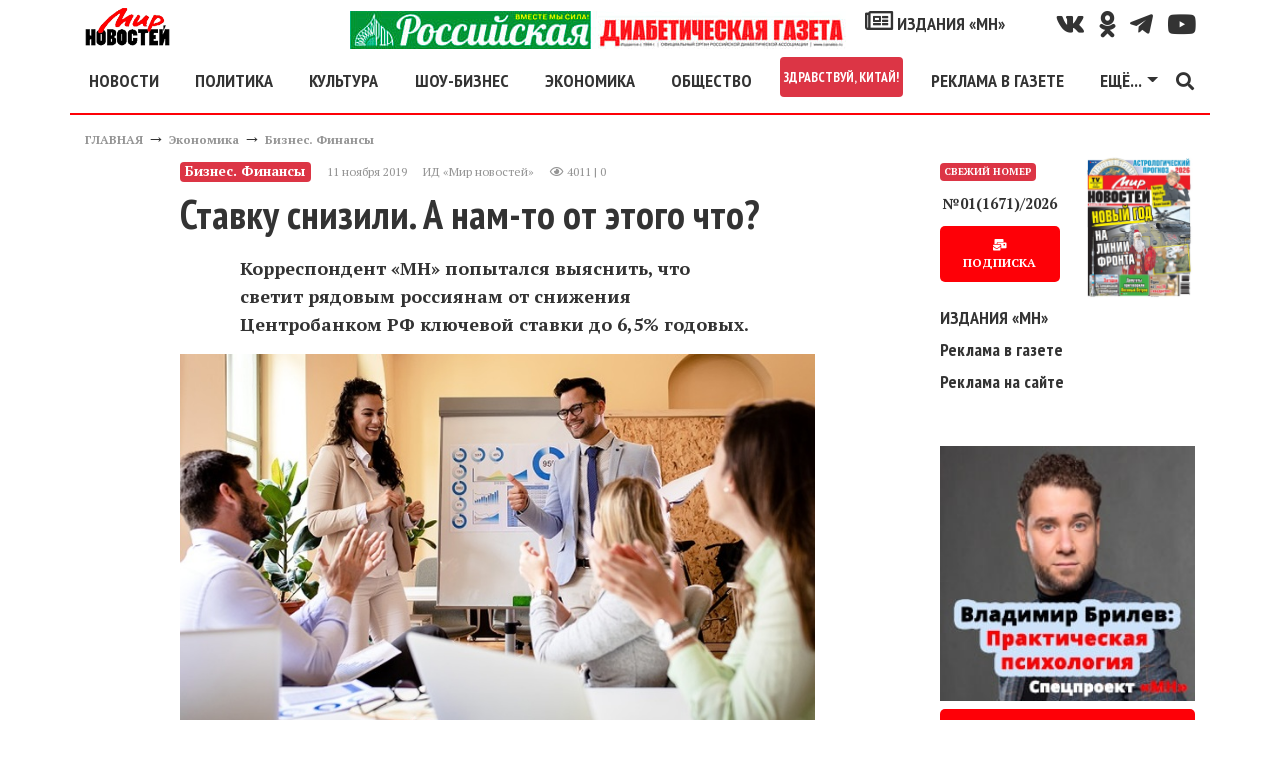

--- FILE ---
content_type: text/html; charset=utf-8
request_url: https://mirnov.ru/ekonomika/biznes-finansy/stavku-snizili-a-nam-to-ot-yetogo-chto.html
body_size: 18024
content:
<!DOCTYPE html>
<html lang="ru">
<head prefix="og:http://ogp.me/ns# fb:http://ogp.me/ns/fb# article:http://ogp.me/ns/article# ya: http://webmaster.yandex.ru/vocabularies/">
<meta name="viewport" content="width=device-width,minimum-scale=1.0,initial-scale=1,user-scalable=yes"/>
<meta http-equiv="Content-Type" content="text/html; charset=utf-8"/>
<meta http-equiv="Content-Language" content="ru"/>
<meta http-equiv="X-UA-Compatible" content="IE=edge,chrome=1"/>
<meta property="og:type" content="article"/>
<link rel="apple-touch-icon" href="/apple-touch-icon.png"/>
<link rel="apple-touch-icon" sizes="76x76" href="/images/icons/touch-icon-ipad.png"/>
<link rel="apple-touch-icon" sizes="120x120" href="/images/icons/touch-icon-iphone-retina.png"/>
<link rel="apple-touch-icon" sizes="152x152" href="/images/icons/touch-icon-ipad-retina.png"/>
<link rel="icon" type="image/png" sizes="32x32" href="/images/icons/favicon_32.png"/>
<link rel="icon" type="image/png" sizes="48x48" href="/images/icons/favicon_48.png"/>
<link rel="icon" type="image/png" sizes="64x64" href="/images/icons/favicon_64.png"/>
<link rel="icon" type="image/png" sizes="128x128" href="/images/icons/favicon_128.png"/>
<link rel="icon" type="image/png" sizes="256x256" href="/images/icons/favicon_256.png"/>
<link rel="icon" sizes="16x16" href="/favicon.ico" type="image/x-icon"/>
<link rel="shortcut icon" href="/favicon.ico" type="image/x-icon"/>
<link type="text/css" rel="stylesheet" href="/templates/_default_/bootstrap4/css/bootstrap.min.css"/>
<link href="https://fonts.googleapis.com/css?family=PT+Sans:400,700|PT+Serif:400,700&amp;subset=cyrillic" rel="stylesheet"/>
<link href="https://fonts.googleapis.com/css?family=PT+Sans+Narrow:700&amp;subset=cyrillic" rel="stylesheet"/>
<title>Ставку снизили. А нам-то от этого что? &mdash; Мир новостей</title>
<meta name="keywords" content="мир новостей, новости, статьи, события, факты, звезды, дача, фазенда, здоровье, спорт, общество, культура, происшествия, фоторепортажи, газета, интервью" />
<meta name="description" content="Корреспондент &amp;laquo;МН&amp;raquo; попытался выяснить, что светит рядовым россиянам от снижения Центробанком РФ ключевой ставки до 6,5% годовых." />
<meta property="og:title" content="Ставку снизили. А нам-то от этого что?" />
<meta property="og:description" content="Корреспондент &laquo;МН&raquo; попытался выяснить, что светит рядовым россиянам от снижения Центробанком РФ ключевой ставки до 6,5% годовых." />
<meta property="og:url" content="https://mirnov.ru/ekonomika/biznes-finansy/stavku-snizili-a-nam-to-ot-yetogo-chto.html" />
<meta property="og:image" content="https://mirnov.ru/images/photos/medium/article491772.jpg" />
<link href="https://mirnov.ru/amp/ekonomika/biznes-finansy/stavku-snizili-a-nam-to-ot-yetogo-chto.html" rel="amphtml"/>
<link rel="canonical" href="https://mirnov.ru/ekonomika/biznes-finansy/stavku-snizili-a-nam-to-ot-yetogo-chto.html"/>
<meta property="og:type" content="article"/>
<meta name="zen-verification" content="ItDywpDzilIT9L23TBumJZUTpXSDkoYqpdtAUuwk08on5jrl33OQa2oSW2JXAbcL"/>
<style>
body{font-size:18px;font-weight:400;line-height:28px;font-display:fallback;font-family:'PT Serif',serif;color:#333}
h1,h2,h3,h4,.ptsans,.nav-link,.dropdown-item{font-weight:700;font-display:fallback;font-family:'PT Sans Narrow',sans-serif;line-height:2rem}
h2,h3,h4{margin-top:30px}
h1{font-size:2.5rem}
h2{font-size:1.8rem}
h3{font-size:1.5rem}
figure{margin:0}
img{width:100%;height:auto}
a{color:#333;font-weight:bold;text-decoration:none;-webkit-transition:color .3s ease;-moz-transition:color .3s ease;-o-transition:color .3s ease;transition:color 0.3s ease}
a:hover{color:#fe0007;text-decoration:none}
.red{color:#fe0007}
.clear{clear:both}
canvas{overflow:hidden}
blockquote{border-right:10px solid #fe0007;font-style:italic;padding:15px;width:400px;margin-left:230px}
blockquote.news{width:60%;margin:30px auto;position:relative;border:none;padding:40px 30px 30px 60px;font-size:16px;background-color:#f2f2f2;box-shadow:0 0 20px rgba(0,0,0,0.3);-moz-box-shadow:0 0 20px rgba(0,0,0,0.3);-ms-box-shadow:0 0 20px rgba(0,0,0,0.3);-webkit-box-shadow:0 0 20px rgba(0,0,0,0.3);border-radius:10px;-webkit-border-radius:10px;-moz-border-radius:10px}
blockquote.news::before{font-family:Arial,sans-serif;content:"“";display:inline-block;font-size:80px;vertical-align:bottom;position:absolute;left:20px;top:41px}
.social{line-height:38px}
.social a i{color:#333;font-size:25px;padding-left:15px;-webkit-transition-duration:.3s;transition-duration:.3s;-webkit-transition-property:-webkit-transform;    transition-property:transform;-webkit-tap-highlight-color:rgba(0,0,0,0);-webkit-transform:translateZ(0);-ms-transform:translateZ(0);transform:translateZ(0)}
.social a i:hover{color:#fe0007;transform:scale(1.3)}
#topmenu{border-bottom:2px solid #fe0007;background:#fff;z-index:1000}
.fa-external-link-alt{font-size:0.5rem}
.line,.linem{background:#fe0007;width:100%;margin:15px 0;height:2px}
.linem{height:1px}
.linet{height:1px;position:relative}
.linet:before{content:'';background:#fe0007;height:1px;position:absolute;top:-3px;left:0;width:100%}
.logo{width:85px;height:38px}
.fixedmenu{position:fixed;top:0;width:96%;max-width:1140px}
.navbar-toggler{padding-left:0}
footer{border-top:2px solid #fe0007;font-size:12px;line-height:15px}
.fmenu a{font-size:20px}
.cenzor{font-size:30px;font-weight:bold;line-height:30px}
.pathway a,.con_pubdate{font-size:12px;color:#959595}
.datatime{line-height:20px}
.con_text{overflow:hidden}
.con_text a{text-decoration:underline;font-weight:bold;font-style:italic;color:#fe0007}
.con_text a.btn{font-style:normal;color:#fff;text-decoration:none}
.con_text figcaption{font-size:10px;color:#959595;text-align:right;margin-top:10px}
.imgleft{float:left;margin:15px 15px 15px 0;max-width:50%}
.imgright{float:right;margin:15px 0 15px 15px;max-width:50%}
.imgcenter{display:block;margin:15px auto}
.compvideo object,.compvideo iframe,.compvideo embed{position:absolute;top:0;left:0;width:100%;height:100%}
.btn{background:#fe0007;text-decoration:none;border:0;text-align:center;border-radius:5px;box-shadow:-1.7px 1px 4px 0 rgba(156,144,144,0.55);font-size:15px;padding:10px 15px;font-weight:700;color:#fff;cursor:pointer;-webkit-transition-duration:.3s;transition-duration:.3s;-webkit-transition-property:-webkit-transform;transition-property:transform;-webkit-tap-highlight-color:rgba(0,0,0,0);-webkit-transform:translateZ(0);-ms-transform:translateZ(0);transform:translateZ(0);box-shadow:0 0 1px rgba(0,0,0,0)}
.btn:hover,.btn:focus{color:#fff;background:#fe0007;transform:scale(1.1)}
.tags a{font-size:0.9rem}
.tag_moretext b{font-size:30px;font-family:'PT Sans Narrow',sans-serif;font-weight:700;color:#fe0007;width:100%;text-transform:uppercase;margin-bottom:15px;z-index:1;position:relative;display:inline-block;height:100%;background:#FFF}
.tag_moretext{margin-top:30px}
.tag_moretext a{color:#333}
.tag_moretext b::after{position:absolute;left:260px;right:0;top:50%;height:2px;margin-top:-1px;background:#fe0007;content:""}
.moduletitle{line-height:0;height:2px;background:#fe0007}
.moduletitle span{font-size:30px;font-family:'PT Sans Narrow',sans-serif;font-weight:700;text-transform:uppercase;background:#fff;color:#fe0007;font-size:30px;padding:0 15px 0 0}
.modulebody{margin-top:30px}
.sidebar article h2{font-size:1rem;line-height:1rem;margin:0}
.slavecon-title h2{margin-top:0}
.slavecon-img{border:1px solid #fe0007;position:relative}
.slavecon-desc{font-size:14px}
.desc_content p{font-weight:bold;padding:0 60px}
.lastnum .btn{font-size:12px}
.lastnun-text{font-size:0.8em}
.lastnum-icon{font-size:10px}
.lastnews{font-size:0.9em}
.lastnews a{font-weight:normal}
.lastnun-subs{font-size:16px;font-weight:bold}
.lastnews b{color:#fe0007}
.little{font-size:0;line-height:0}
.pagebar strong{float:left;padding:3px 10px}
.pagebar a,.pagebar span.pagebar_current{float:left;margin-bottom:15px;background:#fe0007;color:#fff;padding:3px 10px;display:block;margin-right:5px;border-radius:5px}
.pagebar span.pagebar_current{background:#29434e}
.jounal{position:relative}
.jounal_subs{position:absolute;bottom:0;left:0;font-size:22px}
.jounal_subs_two{left:50px}
.content-h2{border-bottom:1px solid #fe0007;text-align:right;width:100%}
.izdaniya_link{font-size:2rem}
#banner10{max-width:255px}
.cmm_heading_b{border-top:2px solid #979697;width:100%}
.cmm_heading{font-size:18px;font-weight:700;color:#979697;text-transform:uppercase}
.cmm_heading span{color:#000}
.cmm_icons{margin-bottom:4px}
.cmm_icons a{color:#666;text-decoration:underline}
.cmm_anchor{float:left;margin-left:10px;color:#333}
.cmm_author{color:#fe0007;font-size:12px;display:block;float:left;text-transform:uppercase;font-weight:700}
.cmm_title{padding-left:6px;background-color:#F2F2F2}
.cmm_good{color:green}
.cmm_bad{color:red}
.cmm_date{font-size:12px;color:#959595;display:block;float:left;margin-right:6px;padding:1px;padding-left:20px}
.cmm_pagebar{background-color:#EBEBEB;margin-bottom:4px}
.cmm_entry{width:100%;margin:0;margin-bottom:5px;padding:2px}
.cmm_sublinks{display:block;margin-top:10px}
.cmm_sublinks a:hover{color:#375E93}
.cmm_sublinks a{color:#5F98BF;margin-right:6px}
.cmm_content_av{padding:10px;padding-left:25px;padding-top:7px;background:url(/templates/_default_/images/icons/comments/pointer.jpg) no-repeat}
.cmm_content{padding-left:6px}
.cmm_addentry a{text-decoration:underline}
.cmm_addentry{padding:20px;border:solid 1px gray;background-repeat:repeat-x;background-color:#E4E4E4}
.cmm_smilebox{padding:4px;border:solid 1px gray;background-color:#EBEBEB}
.cmm_codebar{width:100%;border:solid 1px gray;background-color:#FFF}
.cmm_pageselect{border:solid 1px gray;background-color:#F3F3F3}
.cmm_submit{font-size:12px}
.cmm_all_title{margin-bottom:5px;color:#5F98BF;font-size:100%;font-weight:400}
#addcomment{border:solid 1px gray;background-color:#E5E5E5;padding:10px}
.cm_guest_name{margin:10px 0;color:#375E93;font-weight:700}
.cm_addentry{overflow:hidden;margin:4px}
.cm_editor{border:1px #CCC solid;padding:4px;border-radius:0 0 6px 6px;-moz-border-radius:0 0 6px 6px}
.cm_codebar{margin:2px 0;overflow:hidden}
.cm_msg{font-size:0.9rem}
.cm_add{text-transform:uppercase}
div.cm_smiles a{text-decoration:none}
div.cm_smiles{position:relative}
.cmm_copyright{font-size:12px}
.mod_user_menu{float:left;width:250px}
.mod_user_menu span{margin-right:0}
.mod_user_menu span a{padding:6px;color:#bdc2c7;text-decoration:none}
.mod_user_menu span a:hover{color:#FFF;background-color:#5D90D1;border-radius:8px;-moz-border-radius:8px}
.mod_user_menu .my_messages a.has_new{color:#FFE900}
.usr_msgmenu_bar{background-color:#E0EAEF;margin-bottom:10px;border-radius:0 0 8px 8px;-moz-border-radius:0 0 8px 8px;color:#375E93;clear:both;padding:7px}
.usr_msgreply_source{padding:7px;border-radius:6px;-moz-border-radius:6px;border:1px solid #C3D6DF;margin-bottom:10px;overflow-y:auto;max-height:250px}
.usr_msgreply_author{font-style:italic;color:#666;text-align:right;margin:5px 0 0}
.usr_msg_smilebox a{margin:4px}
.usr_msg_smilebox{background-color:#EBEBEB;width:100%;clear:both}
.bb_add_photo{background-color:#EBEBEB;width:100%;clear:both;padding:4px}
.usr_msg_bbcodebox{padding:0;background:url(../images/bbtoolbar.jpg) repeat-x left top #EFEFEF;overflow:hidden;_height:1%;width:100%}
.usr_bb_button{display:block;margin:1px;padding:4px;float:left}
.usr_bb_button:hover{border:solid 1px #83BBD9;padding:3px;background:url(../images/bbbtn.jpg) repeat-x left bottom #DFF2F9}
.usr_bb_hint{display:block;margin:2px;padding:5px;float:left;color:#666}
a.new_messages_link{color:#fff;background:red;font-weight:700;padding:2px;text-decoration:none}
a.new_messages_link:hover{color:red;background:#Fff;font-weight:700;padding:2px;text-decoration:none}
.mod_new_user{clear:both;overflow:hidden;margin-bottom:5px}
.mod_new_user_avatar{float:left;margin-right:10px;padding:1px;background:#FFF;border:1px solid #6E93C9;overflow:hidden}
.mod_new_user_link{font-size:14px}
#mod_usr_search_form td{padding:4px}
.ajax_autogrowarea{border:0 none;font-family:arial;font-size:100%;margin:0;padding:3px 0;width:100%;height:108px;min-height:180px;max-height:702px}
.bb_tag_code{border:solid 1px silver;padding:8px;margin-top:5px;margin-bottom:5px;max-width:700px;overflow:auto}
.bb_tag_code ol{padding:6px 0;padding-left:5px}
.bb_tag_hide{padding:8px;background-color:#FFC;overflow:hidden}
.bb_tag_hide a{color:#333;text-decoration:underline}
.bb_tag_spoiler .spoiler_title{margin-bottom:3px}
.bb_tag_spoiler .spoiler_body{margin-bottom:10px;padding:10px;background:#ECECEC;border-radius:8px;-moz-border-radius:8px}
#popup_overlay{background:#000 !important}
.body{background:#fff;border:2px solid #333}
#popup_title{font-size:14px;text-align:center;font-weight:bold}
#popup_panel{padding:0 15px 15px 15px}
.cm_codebar2{height:130px}
.ajax_autogrowarea{padding:5px}
#popup_ok{margin-right:15px}
.widget-otzvezd{width:100%;height:480px}
.sidebarfix{display:none;position:fixed;top:15px;right:15px;width:300px;height:600px}
.ruspost{height:90px;background:url("/images/banners/subs/1190x90.jpg") no-repeat 0 0;background-size:contain}
.banheader{height:317px;background:url("/images/banners/odessa-inter-1110.jpg") no-repeat 0 0;background-size:contain}
.rek-index-m{max-width:320px}

@media(min-width:1780px){
.sidebarfix{display:block}
}
@media(min-width:1200px){
.nav-item .nav-link.nav-first{margin-left:-15px}
.rek-index-m{max-width:800px}
}
@media(max-width:1199px){
.fixedmenu{left:30px}
blockquote{width:80%;margin-left:20%}
.navbar-collapse{overflow-y:auto;height:300px !important}
.ruspost{background-image:url("/images/banners/subs/930x90.jpg")}
.banheader{height:200px}
.rek-index-m{max-width:800px}
}
@media(max-width:991px){
.widget-otzvezd{height:590px}
.ruspost{background-image:url("/images/banners/subs/690x90.jpg")}
.banheader{height:100px}
}
@media(max-width:960px){
.fixedmenu{max-width:960px}
h1{font-size:2.3rem}
.desc_content p{padding:0}
blockquote{width:100%;margin-left:0}
blockquote.news{width:95%}
.imgleft,.imgright,.imgcenter{max-width:100%;float:none;margin:15px auto}
}
@media(max-width:767px){
.ruspost{background-image:url("/images/banners/subs/510x90.jpg")}
.rek-index-m{max-width:767px}
}
@media(max-width:667px){
.fixedmenu{max-width:667px}
.widget-otzvezd{height:510px}
.rek-index-m{max-width:667px}
}
@media(max-width:576px){
.fixedmenu{max-width:540px}
}
@media(min-width:577px){
.dropdown-menu-mn{left:-330px;min-width:28rem}
}
</style>
<script>
(function(m,e,t,r,i,k,a){m[i]=m[i]||function(){(m[i].a=m[i].a||[]).push(arguments)};m[i].l=1*new Date();k=e.createElement(t),a=e.getElementsByTagName(t)[0],k.async=1,k.src=r,a.parentNode.insertBefore(k,a)}) (window, document, "script", "https://mc.yandex.ru/metrika/tag.js", "ym");ym(18626839, "init",{ id:18626839,clickmap:true,trackLinks:true, accurateTrackBounce:true,webvisor:true});</script><noscript><div><img src="https://mc.yandex.ru/watch/18626839" style="position:absolute; left:-9999px;" alt=""/></div></noscript>
<script async src="https://www.googletagmanager.com/gtag/js?id=GA_TRACKING_ID"></script>
<script>window.dataLayer = window.dataLayer || [];function gtag(){dataLayer.push(arguments);}gtag('js', new Date());gtag('config', 'UA-36475711-1');</script>
<script>window.yaContextCb=window.yaContextCb||[]</script>
<script src="https://yandex.ru/ads/system/context.js" async></script>
<script src='https://news.2xclick.ru/loader.js' crossorigin='use-credentials' async></script>
<meta name="verify-admitad" content="7fc09a61d2"/>
</head>
<body itemscope itemtype="http://schema.org/WebPage">
<header id="wrapper" class="container header mt-2 mb-2">
<div class="row d-none d-xl-flex">
<div class="col-12 col-md-2 d-flex justify-content-center justify-content-md-start"><a href="/"><img class="logo" alt="МИР НОВОСТЕЙ" src="/templates/_default_/images/logo.png"/></a></div>
<div class="col-12 col-md-5 col-lg-8 d-flex justify-content-center justify-content-md-end social">
<a class="d-none d-xl-block" href="/diabetrda"><img class="w-100" style="max-width:500px" src="/upload/rusdiabetgageta.jpg" alt="Спецпроект «МН» - Российская диабетическая газета"/></a>
<a class="ptsans" href="/izdaniya"><i class="far fa-newspaper"></i> ИЗДАНИЯ «МН»</a>
</div>
<div class="col-12 col-md-5 col-lg-2 d-flex justify-content-center justify-content-md-end social">
<a href="https://vk.com/public169533104" title="Наш канал Вконтакте" target="_blank" rel="nofollow noopener noreferrer"><i class="fab fa-vk" aria-hidden="true"></i></a>
<a href="https://ok.ru/group/58370421162024" title="Наш канал в Однокласники" target="_blank" rel="nofollow noopener noreferrer"><i class="fab fa-odnoklassniki" aria-hidden="true"></i></a>
<a href="https://t.me/mirnov" title="Наш канал в TELEGRAM" target="_blank" rel="nofollow noopener noreferrer"><i class="fab fa-telegram-plane" aria-hidden="true"></i></i></a>
<a href="https://www.youtube.com/channel/UCV63J2EArlbfl64jtAqZsCA/" title="Наш канал на Youtube" target="_blank" rel="nofollow noopener noreferrer"><i class="fab fa-youtube" aria-hidden="true"></i></a>
</div>
</div>
<nav id="topmenu" class="row navbar navbar-expand-xl">
<button class="navbar-toggler ptsans red" type="button" data-toggle="collapse" data-target="#navbarSupportedContent" aria-controls="navbarSupportedContent" aria-expanded="false" aria-label="Toggle navigation"><i class="fas fa-bars" aria-hidden="true"></i></button>
<div class="collapse navbar-collapse" id="navbarSupportedContent">
<ul class="navbar-nav mr-auto d-flex justify-content-around w-100">
<li class="nav-item d-block d-xl-none">
<a class="nav-link" href="/diabetrda"><img class="w-100" style="max-width:500px" src="/upload/rusdiabetgageta.jpg" alt="Спецпроект «МН» - Российская диабетическая газета"/></a>
</li>
<li class="nav-item">
<a class="nav-link nav-first" href="/lenta-novostej">НОВОСТИ</a>
</li>
<li class="nav-item">
<a class="nav-link" href="/politika">ПОЛИТИКА</a>
</li>
<li class="nav-item">
<a class="nav-link" href="/kultura">КУЛЬТУРА</a>
</li>
<li class="nav-item">
<a class="nav-link" href="/otkroveniya-zvezd">ШОУ-БИЗНЕС</a>
</li>
<li class="nav-item">
<a class="nav-link" href="/ekonomika">ЭКОНОМИКА</a>
</li>
<li class="nav-item">
<a class="nav-link" href="/obshchestvo">ОБЩЕСТВО</a>
</li>
<li class="nav-item">
<a class="nav-link badge badge-danger p-1" href="/wellcome-china">ЗДРАВСТВУЙ, КИТАЙ!</a>
</li>
</li>
<li class="nav-item">
<a class="nav-link" href="/reklama-na-sajte.html">РЕКЛАМА В ГАЗЕТЕ</a>
</li>
<li class="nav-item dropdown">
<a class="nav-link dropdown-toggle" href="#" id="navbarDropdown1" role="button" data-toggle="dropdown" aria-haspopup="true" aria-expanded="false">ЕЩЁ...</a>
<div class="dropdown-menu dropdown-menu-mn" aria-labelledby="navbarDropdown1">
<div class="row">
<div class="col-12 col-sm-6">
<a class="dropdown-item" href="/goroskop">ГОРОСКОП</a>
<a class="dropdown-item" href="/nauka-i-tekhnika">НАУКА</a>
<a class="dropdown-item" href="/za-kulisami-sporta">СПОРТ</a>
<a class="dropdown-item" href="/zdorove">ЗДОРОВЬЕ</a>
<a class="dropdown-item" href="/rubriki-novostey/turizm">ТУРИЗМ</a>
<a class="dropdown-item" href="/kriminalnye-novosti">КРИМИНАЛ</a>
<a class="dropdown-item" href="/anonsi">ТЕАТР.КИНО.ВЫСТАВКИ</a>
<a class="dropdown-item" href="/recipes">КУЛИНАРНЫЕ РЕЦЕПТЫ</a>
<div class="dropdown-divider"></div>
<div class="text-center red">СПЕЦПРОЕКТЫ «МН»</div>
<a class="dropdown-item" target="_blank" rel="noopener" href="https://otzvezd.ru">ОТКРОВЕНИЯ&nbsp;ЗВЕЗД <i class="fas fa-external-link-alt"></i></a>
<a class="dropdown-item" href="/wellcome-china">ЗДРАВСТВУЙ, КИТАЙ!</a>
<a class="dropdown-item" href="/rubriki-novostey/yeto-interesno">ЭТО&nbsp;ИНТЕРЕСНО</a>
<a class="dropdown-item" href="/rubriki-novostey/pravo">ВПРАВЕ&nbsp;ЗНАТЬ</a>
<a class="dropdown-item" href="/rubriki-novostey/sovet">ПОЛЕЗНЫЕ&nbsp;СОВЕТЫ</a>
</div>
<div class="col-12 col-sm-6">
<div class="dropdown-divider"></div>
<a class="dropdown-item" href="/search/tag/коронавирус"># КОРОНАВИРУС</a>
<div class="dropdown-divider"></div>
<a class="dropdown-item" href="/politika/bezopasnost"><i class="fab fa-hotjar"></i> ГОРЯЧИЕ ТОЧКИ</a>
<a class="dropdown-item" href="/search/tag/сирия"># ВОЙНА В СИРИИ</a>
<a class="dropdown-item" href="/search/tag/донбасс"># КОНФЛИКТ НА ДОНБАССЕ</a>
<div class="dropdown-divider"></div>
<a class="dropdown-item" href="/izdaniya"><i class="far fa-newspaper"></i> ИЗДАНИЯ «МН»</a>
<a class="dropdown-item" href="/subs.html">ПОДПИСКА</a>
<a class="dropdown-item" href="/izdaniya/gazeta">АРХИВ «МН»</a>
</div>
</div>
</div>
</li>
</ul>
<a href="/search.html"><i class="fas fa-search" aria-hidden="true"></i></a>
</div>
<div><a class="ptsans mx-2 d-block d-xl-none" style="line-height:15px" href="/wellcome-china">Спецпроект<br/>Здравствуй, Китай!</a></div>
<div><a class="ptsans mx-2 d-block d-xl-none" style="line-height:15px" href="/diabetrda">Российская<br/>диабетическая<br/>газета</a></div>
<div class="navbar-brand d-xl-none"><a href="/"><img class="logo" alt="МИР НОВОСТЕЙ" src="/templates/_default_/images/logo.png"/></a></div>
</nav>
</header>
<div class="container">
<div class="d-flex flex-row d-xl-none mb-2 justify-content-end">
<a class="ptsans m-2" style="line-height:15px;border:1px solid #ccc;padding:3px 7px" href="/reklama-na-sajte.html"><i class="fa fa-bullhorn" aria-hidden="true"></i> Реклама в газете</a>
</div>
<div class="row"><div class="col"><div class="pathway" itemprop="breadcrumb"><a href="/" class="pathwaylink">ГЛАВНАЯ</a>  &rarr; <a href="/ekonomika" class="pathwaylink">Экономика</a>  &rarr; <a href="/ekonomika/biznes-finansy" class="pathwaylink">Бизнес. Финансы</a> </div></div></div>
<div class="row">
<div class="d-none d-lg-block col-1"></div>
<div class="col-12 col-md-8 col-lg-7">
<section itemscope itemtype="http://schema.org/NewsArticle">
<article>
<header>
<div class="d-flex flex-column flex-lg-row datatime mb-2">
<div class="badge badge-danger mr-2 my-2" itemprop="articleSection">Бизнес. Финансы</div>
<div class="d-flex m-2">
<time datetime="2025-12-31T11:56:25" class="con_pubdate mr-3" itemprop="dateline">11 ноября 2019</time> <span itemprop="author" class="con_pubdate mr-3">ИД «Мир новостей»</span> 
<div class="con_pubdate"><i class="far fa-eye"></i> 4011 | 0</div>
</div>
</div>
<h1 itemprop="headline">Ставку снизили. А нам-то от этого что?</h1>
</header>
<div class="con_text" itemprop="articleBody">
<div itemscope itemprop="image" itemtype="https://schema.org/ImageObject" class="con_image my-3">
<span class="mb-2 desc_content" itemprop="description"><p>Корреспондент &laquo;МН&raquo; попытался выяснить, что светит рядовым россиянам от снижения Центробанком РФ ключевой ставки до 6,5% годовых.</p></span>
<figure>
<img itemprop="url" src="/images/photos/medium/article491772.jpg" alt="Ставку снизили. А нам-то от этого что? - фото"/>
<figcaption>Ставку снизили. А нам-то от этого что?</figcaption>
</figure>		
<a itemprop="thumbnail" href="/images/photos/small/article491772.jpg"></a>
<meta itemprop="width" content="730"/>
<meta itemprop="height" content="411"/>
</div>
<div class="my-3">
<span class="m-2"><b>Читайте МН в</b></span> 
<a target="_blank" rel="nofollow noopener noreferrer" class="p-2" href="https://t.me/mirnov">TELEGRAM</a> 
<a target="_blank" rel="nofollow noopener noreferrer" class="p-2" href="https://dzen.ru/mirnov.ru?favid=254067013">ДЗЕН</a> 
</div>
<a itemprop="thumbnailUrl" href="/images/photos/small/article491772.jpg"></a>
<p>Напомним, 25 октября Центробанк понизил ключевую ставку до 6,5% годовых, и этот шаг финансового регулятора многие эксперты поспешили оценить, как &laquo;революционный&raquo;.</p>
<p>Действительно, мало кто ожидал от ЦБ такого смягчения. Даже министр экономического развития Максим Орешкин позволил назвать случившееся осознанием реальности.</p>
<p><img class="imgleft" src="/upload/users/2019/46/5fb55-clip-59kb.png" alt="" width="255" height="223" />Тем временем глава Банка России Эльвира Набиуллина в интервью телеканалу CNBC прозрачно намекнула, что в ближайшее время (возможно, даже в декабре. - <strong><em>Ред.</em></strong>) регулятор может снизить ставку еще на 50 пунктов, то есть до 6% годовых.</p>
<p>В правительстве почти сразу заявили о поддержке таких планов. По словам первого вице-премьера - министра финансов РФ Антона Силуанова, снижение ставки &laquo;большим шагом&raquo; даст дополнительную возможность заимствований и дешевые деньги.</p>
<p>Все это, как говорится, хорошо. Однако возникает простой вопрос: каким образом снижение ключевой ставки ЦБ скажется (и скажется ли) на рядовых гражданах страны? С этим вопросом мы обратились к экспертам &laquo;МН&raquo;, и вот что они сказали.</p>
<blockquote>
<p><strong>Руслан Гринберг</strong>,</p>
<p>член-корреспондент РАН, научный руководитель Института экономики РАН:</p>
</blockquote>
<p><em>- Такое снижение ставки я считаю положительным моментом и, вопреки опасениям некоторых своих коллег, не думаю, что в результате этого в конце года рубль сильно ослабнет. На рубль могут подействовать совсем другие факторы - падение цен на нефть или усиление санкций против России со стороны США и европейских стран. Но нам особо радоваться нечего. Хорошо уже то, что станет меньше разрыв между ключевой ставкой и инфляцией, и это, разумеется, положительно скажется на покупательной способности рядовых граждан.</em></p>
<blockquote>
<p><strong>Никита Исаев,</strong></p>
<p>директор Института актуальной экономики:</p>
</blockquote>
<p><em>- В любом случае решение Центрального банка можно только приветствовать, но хотелось бы большего. Я считаю, что учетную ставку стоит снизить еще радикальнее - до 3-4%. Это необходимо для того, чтобы запустить экономический бум внутри страны. А возможную инфляцию можно гасить собственными резервами, которые есть в стране, и они очень высокие!</em></p>
<p><em>Но и такое снижение имеет большое значение как для экономики в целом, так и для всех россиян. Оно прежде всего увеличивает возможность для использования заемных ресурсов, во многом напрямую зависимых от политики ЦБ. При этом удержание инфляции в пределах объемов, не допускающих социального взрыва населения, - то, чем последние 5-6 лет занимается Центробанк, - это, конечно, ошибочное решение, поскольку существенно ограничивает возможности развития различных форм хозяйствования. И в таких условиях монопольные предпочтения отдаются государственным предприятиям или структурам с госучастием.</em></p>
<blockquote>
<p><strong>Ростислав Гольдштейн,</strong></p>
<p>член Комитета Совета Федерации по бюджету и финансовым рынкам:</p>
</blockquote>
<p><em>- Ключевая ставка является базой для расчета процентов по кредитам для бизнеса, по ипотеке и потребительским займам - чем ниже ключевая ставка, тем ниже проценты для заемщиков. Данная мера позволит предпринимателям привлекать более дешевые деньги на развитие своего бизнеса, а гражданам - кредитоваться на более выгодных условиях или рефинансировать имеющиеся кредиты под более низкий процент. Так, например, эксперты не сомневаются, что к концу года ипотека под 8-9% станет массовым явлением, а ведь еще в начале года она составляла 10,5-11%. Снижение ставок ожидается и в секторе потребительского кредитования.</em></p>
<p style="text-align: right;"><em><strong>Андрей Князев.</strong></em></p>
<p style="text-align: right;"><em>Фото: ADOBE STOCK.</em></p>
</div>
<div class="line"></div>
<div class="d-flex" itemprop="keywords"><div class="taglinebar"><span class="tags"><a href="/search/tag/%D1%84%D0%B8%D0%BD%D0%B0%D0%BD%D1%81%D1%84">#&nbsp;финансф</a> <a href="/search/tag/%D1%81%D1%82%D0%B0%D0%B2%D0%BA%D0%B0">#&nbsp;ставка</a> <a href="/search/tag/%D0%BA%D1%80%D0%B5%D0%B4%D0%B8%D1%82">#&nbsp;кредит</a> <a href="/search/tag/%D0%B1%D0%B0%D0%BD%D0%BA">#&nbsp;банк</a></span></div></div>
</article>
<div class="text-center">
<a target="_blank" rel="nofollow noopener noreferrer" class="btn m-2" href="https://t.me/mirnov">Больше эксклюзивных новостей на нашем канале в <i class="fab fa-telegram-plane"></i> Телеграм</a>
</div>
<div class="line my-3"></div>
<h4 class="text-center">Подпишитесь и следите за новостями удобным для Вас способом.</h4>
<div class="d-flex flex-column flex-sm-row justify-content-center">
<a target="_blank" rel="nofollow noopener noreferrer" class="btn m-2" href="https://t.me/mirnov"><i class="fab fa-telegram-plane"></i> TELEGRAM</a>
<a target="_blank" rel="nofollow noopener noreferrer" class="btn m-2" href="https://dzen.ru/mirnov.ru?favid=254067013">ДЗЕН</a>
</div>
<script async src="https://yastatic.net/share2/share.js"></script>
<div class="d-flex flex-column flex-lg-row justify-content-center my-2"><div class="ya-share2" data-curtain data-limit="5" data-services="vkontakte,odnoklassniki,telegram,twitter,whatsapp"></div>
<!--<a class="bcomments btn m-2" href="#comments">Обсудить тему</a>-->
</div>
<aside class="tag_moretext"><b>Материалы по теме</b><p><a class="tag_searchitem" href="/obshchestvo/pravoslavnye-banki-spasut-rossiyu.html">Православные банки спасут Россию?</a></p><p><a class="tag_searchitem" href="/obshchestvo/chto-dala-krymu-russkaja-vesna.html">Что дала Крыму «русская весна»?</a></p><p><a class="tag_searchitem" href="/ekonomika/ehal-greka-mimo-evro.html">Ехал грека мимо евро</a></p></aside>
<meta property="og:image" content="https://mirnov.ru/images/photos/small/article491772.jpg"/>
<meta itemprop="datePublished" content="2025-12-31T11:56:25"/>
<meta itemprop="dateModified" content="2025-12-31T11:56:25"/>
<div itemprop="publisher" itemscope itemtype="http://schema.org/Organization">
<div itemprop="address" itemscope itemtype="http://schema.org/PostalAddress">
<meta itemprop="streetAddress" content="129110, г. Москва, ул. Спасский тупик, д. 6/1"/>
<meta itemprop="addressLocality" content="г. Москва"/>	
<meta itemprop="addressRegion" content="г. Москва"/>
<meta itemprop="postalCode" content="129110"/>
</div>
<div itemprop="logo" itemscope itemtype="http://schema.org/ImageObject">
<a itemprop="url" href="/templates/_default_/images/logo-mini.png"></a>
<a itemprop="thumbnail" href="/templates/_default_/images/logo-mini.png"></a>
<meta itemprop="width" content="69"/>
<meta itemprop="height" content="38"/>
</div>
<meta itemprop="name" content="Издательский дом «Мир новостей»"/>
<meta itemprop="telephone" content="+7 (499) 975-2531"/>
</div>
<meta itemprop="author" content="Издательский дом «Мир новостей»"/>
<meta itemprop="mainEntityOfPage" content="/ekonomika/biznes-finansy/stavku-snizili-a-nam-to-ot-yetogo-chto.html"/>
</section>
<div itemprop="author" itemscope itemtype="https://schema.org/Person">
<meta itemprop="name" content="Издательский дом «Мир новостей»" />
</div>
<div class="line" id="content_id" data-id="491772"></div>
<aside class="module mt-5">
<div class="h3 ptsans mb-2">НОВОСТИ ПАРТНЕРОВ</div>
<div class="modulebody">
<div id='containerId357038'></div>
<script>

!function(n,c){n[c]=n[c]||[],n[c].push(function(){gnezdo.create({tizerId:357038,containerId:"containerId357038"})})}(window,(document,"gnezdoAsyncCallbacks"));

</script>
<div id='containerId20787'></div>
<script>

!function(n,c){n[c]=n[c]||[],n[c].push(function(){gnezdo.create({tizerId:20787,containerId:"containerId20787"})})}(window,(document,"gnezdoAsyncCallbacks"));

</script>
</div><div id="comments" class="mt-5"></div>
<div class="cmm_heading mb-4 d-flex">Комментарии <span id="comments_count">(0)</span></div>
<div class="cm_ajax_list">
<script>

setTimeout(function() {
var anc='';if(window.location.hash){var anc=window.location.hash;}loadComments('article',491772,anc);
}, 3000);

</script>
</div>
<div class="d-flex flex-column flex-lg-row">
<a class="cm_add btn mr-3" href="javascript:void(0);" onclick="addComment('article', '491772', 0)" class="ajaxlink"><i class="fas fa-plus-square"></i> Добавить комментарий</a>
	
</div>
<div id="cm_addentry0"></div>
<div class="cmm_copyright my-3">Содержание комментариев на опубликованные материалы является мнением лиц, их написавших, и может не совпадать с мнением редакции. MIRNOV.RU не несет ответственности за содержание комментариев и оставляет за собой право удаления любого комментария без объяснения причин.</div><div id="content_line1"></div>
<aside class="module mt-5">
<div class="h3 ptsans mb-2">ЯНДЕКС.ДЗЕН РЕКОМЕНДУЕТ</div>
<div class="modulebody">
<div id="id-C-A-1692477-13"></div><script>window.yaContextCb.push(()=>{Ya.Context.AdvManager.renderWidget({renderTo:'id-C-A-1692477-13',blockId:'C-A-1692477-13'})})</script>
</div>
</aside>
<div class="line"></div>
</aside>
<div class="line"></div>
<aside class="gtema module my-5">
<div class="moduletitle"><span>ПОПУЛЯРНО НА МН</span></div>
<div class="modulebody">

<article class="row mb-4">
<div class="col-12 col-sm-4">
<div class="slavecon-img">
<a href="/lenta-novostej/v-gosdume-predlozhili-oficialno-zakrepit-31-dekabrja-vyhodnym-dnem.html">
<img data-src="/images/photos/small/article658550.jpg" title="В Госдуме предложили официально закрепить 31 декабря выходным днем" alt="В Госдуме предложили официально закрепить 31 декабря выходным днем - фото"/>
</a>
</div>
</div>
<div class="col-12 col-sm-8 pt-2 pt-lg-0">
<a href="/lenta-novostej/v-gosdume-predlozhili-oficialno-zakrepit-31-dekabrja-vyhodnym-dnem.html">
<div class="slavecon-title"><h2>В Госдуме предложили официально закрепить 31 декабря выходным днем</h2></div>
</a>
<div class="slavecon-desc d-none d-lg-block"> В Госдуме предложили законодательно зафиксировать ежегодный период новогодних каникул с 31 декабря по 7 января. С такой инициативой на пресс-конференции выступил председатель комитета Госдумы по труду, социальной политике и делам ветеранов Ярослав Нилов. </div>
</div>
</article>

<article class="row mb-4">
<div class="col-12 col-sm-4">
<div class="slavecon-img">
<a href="/lenta-novostej/sobjanin-zajavil-o-deficite-rabotnikov-v-moskve.html">
<img data-src="/images/photos/small/article658552.jpg" title="Собянин заявил о дефиците работников в Москве" alt="Собянин заявил о дефиците работников в Москве - фото"/>
</a>
</div>
</div>
<div class="col-12 col-sm-8 pt-2 pt-lg-0">
<a href="/lenta-novostej/sobjanin-zajavil-o-deficite-rabotnikov-v-moskve.html">
<div class="slavecon-title"><h2>Собянин заявил о дефиците работников в Москве</h2></div>
</a>
<div class="slavecon-desc d-none d-lg-block"> В Москве сохраняется дефицит трудовых ресурсов в размере около 500 тыс. человек. Об этом сообщил мэр столицы Сергей Собянин, выступая с отчетом о работе правительства города в Мосгордуме. </div>
</div>
</article>

<article class="row mb-4">
<div class="col-12 col-sm-4">
<div class="slavecon-img">
<a href="/lenta-novostej/britanec-spel-rozhdestvo-na-iznos-42-chasa-prazdnichnyh-pesen-radi-mirovogo-rekorda.html">
<img data-src="/images/photos/small/article658549.jpg" title="Британец спел Рождество на износ: 42 часа праздничных песен ради мирового рекорда" alt="Британец спел Рождество на износ: 42 часа праздничных песен ради мирового рекорда - фото"/>
</a>
</div>
</div>
<div class="col-12 col-sm-8 pt-2 pt-lg-0">
<a href="/lenta-novostej/britanec-spel-rozhdestvo-na-iznos-42-chasa-prazdnichnyh-pesen-radi-mirovogo-rekorda.html">
<div class="slavecon-title"><h2>Британец спел Рождество на износ: 42 часа праздничных песен ради мирового рекорда</h2></div>
</a>
<div class="slavecon-desc d-none d-lg-block"> Житель Великобритании устроил необычный музыкальный марафон, чтобы войти в историю. Как сообщает  UPI , 63-летний англичанин Дэйв Пурчес исполнял рождественские песни без перерыва на протяжении 42 часов, превзойдя действующий мировой рекорд. </div>
</div>
</article>

<article class="row mb-4">
<div class="col-12 col-sm-4">
<div class="slavecon-img">
<a href="/lenta-novostej/omskaja-pensionerka-ustroila-pogrom-v-prodannoi-kvartire-pered-vyseleniem.html">
<img data-src="/images/photos/small/article658551.jpg" title="Омская пенсионерка устроила погром в проданной квартире перед выселением" alt="Омская пенсионерка устроила погром в проданной квартире перед выселением - фото"/>
</a>
</div>
</div>
<div class="col-12 col-sm-8 pt-2 pt-lg-0">
<a href="/lenta-novostej/omskaja-pensionerka-ustroila-pogrom-v-prodannoi-kvartire-pered-vyseleniem.html">
<div class="slavecon-title"><h2>Омская пенсионерка устроила погром в проданной квартире перед выселением</h2></div>
</a>
<div class="slavecon-desc d-none d-lg-block"> В Омске разгорелся конфликт вокруг квартиры, проданной пожилой женщиной, которая позже попыталась оспорить сделку, но потерпела неудачу в суде. Перед принудительным выселением бывшая владелица устроила в жилье масштабный погром, сообщает Life со ссылкой на  SHOT . </div>
</div>
</article>

<article class="row mb-4">
<div class="col-12 col-sm-4">
<div class="slavecon-img">
<a href="/lenta-novostej/-vostok-idet-na-zapad-653659.html">
<img data-src="/images/photos/small/article658556.jpg" title="«Восток» идет на запад" alt="«Восток» идет на запад - фото"/>
</a>
</div>
</div>
<div class="col-12 col-sm-8 pt-2 pt-lg-0">
<a href="/lenta-novostej/-vostok-idet-na-zapad-653659.html">
<div class="slavecon-title"><h2>«Восток» идет на запад</h2></div>
</a>
<div class="slavecon-desc d-none d-lg-block"> Армии группировки &laquo;Восток&raquo; мастерски разбирают украинскую оборону.&nbsp; </div>
</div>
</article>

<article class="row mb-4">
<div class="col-12 col-sm-4">
<div class="slavecon-img">
<a href="/lenta-novostej/issledovatel-nlo-svjazal-vozmozhnyi-kontakt-s-inoplanetjanami-s-chempionatom-mira-po-futbolu-2026-goda.html">
<img data-src="/images/photos/small/article658568.jpg" title="Исследователь НЛО связал возможный контакт с инопланетянами с чемпионатом мира по футболу 2026 года" alt="Исследователь НЛО связал возможный контакт с инопланетянами с чемпионатом мира по футболу 2026 года - фото"/>
</a>
</div>
</div>
<div class="col-12 col-sm-8 pt-2 pt-lg-0">
<a href="/lenta-novostej/issledovatel-nlo-svjazal-vozmozhnyi-kontakt-s-inoplanetjanami-s-chempionatom-mira-po-futbolu-2026-goda.html">
<div class="slavecon-title"><h2>Исследователь НЛО связал возможный контакт с инопланетянами с чемпионатом мира по футболу 2026 года</h2></div>
</a>
<div class="slavecon-desc d-none d-lg-block"> Британский режиссер и уфолог Марк Кристофер Ли заявил, что человечество якобы может стать свидетелем первого открытого контакта с внеземной цивилизацией во время чемпионата мира по футболу 2026 года. Об этом сообщает издание Daily Star. </div>
</div>
</article>
</div>
</aside></div>
<div class="d-none d-md-block col-1"></div>
<div class="col-12 col-md-3 sidebar">
<aside class="lastnum row">
<div class="col-6 col-md-12 order-md-1 order-xl-0 col-xl-6 d-flex flex-column pr-2 justify-content-center align-self-start">
<a class="lastnun-url" href="/izdaniya/gazeta"><div class="p-1 lastnum-icon badge badge-danger">СВЕЖИЙ НОМЕР</div></a>
<a class="lastnun-url lastnun-text my-2 text-center" href="/izdaniya/gazeta">В НОМЕРЕ</a>
<a class="lastnun-subs btn text-center" href="/subs.html"><i class="fas fa-mail-bulk"></i> ПОДПИСКА</a>
</div>
<div class="col-6 col-md-12 order-md-0 order-xl-1 col-xl-6 d-flex align-self-start"><a class="lastnun-url" href="/izdaniya/gazeta"><img class="lastnum-img" src="" alt=""/></a></div>
</aside>
<aside class="row">
<div class="col">
<a class="ptsans" href="/izdaniya">ИЗДАНИЯ «МН»</a><br/>
<a class="ptsans" href="/reklama-na-sajte.html">Реклама в&nbsp;газете</a><br/>
<a class="ptsans" href="/reklama/index.php?link=price">Реклама на&nbsp;сайте</a>
</div>
</aside>
<aside class="row mt-5">
<div class="col">
<a href="/practical-psychology"><img src="/upload/practical-psychology.jpg" alt="Спецпроект «МН» и Владимира Брилева - ПРАКТИЧЕСКАЯ ПСИХОЛОГИЯ"/></a><br/>
<a class="btn my-2 w-100" href="/practical-psychology" title="Спецпроект «МН» и Владимира Брилева - ПРАКТИЧЕСКАЯ ПСИХОЛОГИЯ">Перейти</a>
</div>
</aside>
<aside class="module mt-5">
<div class="h3 ptsans mb-2"><a href="/lenta-novostej"><i class="far fa-clock"></i> НОВОСТИ ДНЯ</a></div>
<div class="modulebody lastnews">
<div class="mb-3"><b>31.12.2025 11:41</b> <a href="/lenta-novostej/rostrud-sostavil-spisok-samyh-deficitnyh-professii-v-rossii.html">Роструд составил список самых дефицитных профессий в России</a></div>
<div class="mb-3"><b>31.12.2025 10:59</b> <a href="/rubriki-novostey/yeto-interesno/osedlai-udachu.html">Оседлай удачу!</a></div>
<div class="mb-3"><b>31.12.2025 10:49</b> <a href="/lenta-novostej/rossijan-predupredili-o-riske-nalogovyh-voprosov-iz-za-dorogogo-novogodnego-zastolja.html">Россиян предупредили о риске налоговых вопросов из-за дорогого новогоднего застолья</a></div>
<div class="mb-3"><b>31.12.2025 10:19</b> <a href="/rubriki-novostey/yeto-interesno/koroleva-elochnyh-igrushek.html">Королева елочных игрушек</a></div>
<div class="mb-3"><b>31.12.2025 09:56</b> <a href="/lenta-novostej/onischenko-posovetoval-rossijanam-vyhodit-na-rabotu-uzhe-2-janvarja.html">Онищенко посоветовал россиянам выходить на работу уже 2 января</a></div>
<a class="module-link" href="/lenta-novostej">Все новости →</a>
</div>
</aside>
<aside class="module mt-5">
<div class="h3 ptsans mb-2">НОВОСТИ ПАРТНЕРОВ</div>
<div class="modulebody">
<div class="smi24__informer smi24__auto" data-smi-blockid="11957"></div>
<div id='containerId357039'></div>
<script>

!function(n,c,e){n[e]=n[e]||[],n[e].push(function(){gnezdo.create({tizerId:357039,containerId:"containerId357039"})})}(window,document,"gnezdoAsyncCallbacks");

</script>
</div>
</aside>
<aside class="module mt-5">
<div class="h3 ptsans mb-2"><i class="fas fa-thumbs-up"></i> ВЫБОР РЕДАКЦИИ</div>
<div class="modulebody">
<div id="id-C-A-1692477-14"></div><script>window.yaContextCb.push(()=>{Ya.Context.AdvManager.renderWidget({renderTo:'id-C-A-1692477-14',blockId:'C-A-1692477-14'})})</script>
</div>
</aside>
<aside class="module mt-5">
<div class="h3 ptsans mb-2">ОБЗОР ПРЕССЫ</div>
<div class="modulebody">
<div id='containerId357041'></div>
<script>

!function(n,c){n[c]=n[c]||[],n[c].push(function(){gnezdo.create({tizerId:357041,containerId:"containerId357041"})})}(window,(document,"gnezdoAsyncCallbacks"));

</script>
</div>
</aside>
<aside class="module mt-5">
<div class="h3 ptsans mb-2">СПРАШИВАЛИ - ОТВЕЧАЕМ</div>
<div class="modulebody">
<div class="lastquest-item mb-3">
<a href="/rubriki-novostey/pravo/srok-prezumpcii-otcovstva.html"><i class="far fa-envelope"></i> Срок презумпции отцовства</a>
</div>
<div class="lastquest-item mb-3">
<a href="/rubriki-novostey/pravo/parkovochnoe-mesto-ne-chastnaja-sobstvennost.html"><i class="far fa-envelope"></i> Парковочное место не частная собственность</a>
</div>
<div class="lastquest-item mb-3">
<a href="/rubriki-novostey/pravo/izmenilis-uslovija-izmenilas-i-pensija.html"><i class="far fa-envelope"></i> Изменились условия - изменилась и пенсия</a>
</div>
<div class="lastquest-item mb-3">
<a href="/rubriki-novostey/pravo/alimenty-i-platnyi-detskii-sad.html"><i class="far fa-envelope"></i> Алименты и платный детский сад</a>
</div>
<div class="lastquest-item mb-3">
<a href="/rubriki-novostey/pravo/esli-uterjan-dokument-avtoshkoly.html"><i class="far fa-envelope"></i> Если утерян документ автошколы</a>
</div>
<a class="module-link" href="/rubriki-novostey/pravo">Перейти в раздел &rarr;</a>
</div>
</aside>
<aside class="module mt-5">
<div class="h3 ptsans mb-2"><i class="fas fa-film"></i> ТЕАТР. КИНО. ВЫСТАВКИ</div>
<div class="modulebody">
<article class="d-flex flex-column mb-4">
<a class="mb-2" title="«Мечтай. Люби. Танцуй» согреет в первую рабочую неделю января" href=".html"><img data-src="/images/photos/small/article658644.jpg" alt="«Мечтай. Люби. Танцуй» согреет в первую рабочую неделю января - фото"/></a><header><a href="anonsi/-mechtai-lyubi-tancui-sogreet-v-pervuyu-rabochuyu-nedelyu-janvarja.html"><h2 class="h5 m-0">«Мечтай. Люби. Танцуй» согреет в первую рабочую неделю января</h2></a></header>
</article>
<article class="d-flex flex-column mb-4">
<header><a href="anonsi/-gladiator-pikovaja-dama-i-gamlet-chto-posmotret-v-janvare.html"><h2 class="h5 m-0">«Гладиатор», «Пиковая дама» и «Гамлет»: что посмотреть в январе</h2></a></header>
</article>
<article class="d-flex flex-column mb-4">
<header><a href="anonsi/unikalnyi-interaktiv-ultrasovremennaja-lokacija-i-lyubimye-personazhi-pjat-prichin-posetit-novogodnee-megashou-istorija-igrushek.html"><h2 class="h5 m-0">Уникальный интерактив, ультрасовременная локация и любимые персонажи: пять причин посетить новогоднее мегашоу «История игрушек»</h2></a></header>
</article>
<a class="module-link" href="/anonsi">Все анонсы &rarr;</a>
</div>
</aside>
<div class="adagro mt-5" id="banner10"></div>
<aside class="module my-5">
<div class="h3 ptsans mb-2"><i class="fas fa-thumbs-up"></i> ВЫБОР РЕДАКЦИИ</div>
<div class="modulebody">
<article class="row mb-2">
<div class="col-6 col-md-12 col-xl-6 d-flex align-self-start">
<a class="mod_recomend_title" href="rubriki-novostey/yeto-interesno/koroleva-elochnyh-igrushek.html"><img data-src="/images/photos/small/article658618.jpg" alt="Королева елочных игрушек"/></a>
</div>
<div class="col-6 col-md-12 col-xl-6 d-flex align-self-start pl-0">
<a class="mod_recomend_title" href="rubriki-novostey/yeto-interesno/koroleva-elochnyh-igrushek.html"><h2>Королева елочных игрушек</h2></a>
</div>
</article>
<article class="row mb-2">
<div class="col-6 col-md-12 col-xl-6 d-flex align-self-start">
<a class="mod_recomend_title" href="goroskop/astrologicheskii-prognoz-ot-viktorii-zvezdnoi-na-31-dekabrja-6-janvarja-2026-goda.html"><img data-src="/images/photos/small/article658640.jpg" alt="Астрологический прогноз от Виктории Звездной на 31 декабря - 6 января 2026 года"/></a>
</div>
<div class="col-6 col-md-12 col-xl-6 d-flex align-self-start pl-0">
<a class="mod_recomend_title" href="goroskop/astrologicheskii-prognoz-ot-viktorii-zvezdnoi-na-31-dekabrja-6-janvarja-2026-goda.html"><h2>Астрологический прогноз от Виктории Звездной на 31 декабря - 6 января 2026 года</h2></a>
</div>
</article>
<article class="row mb-2">
<div class="col-6 col-md-12 col-xl-6 d-flex align-self-start">
<a class="mod_recomend_title" href="obshchestvo/kto-i-chto-nam-obeschaet-v-god-ognennoi-loshadi.html"><img data-src="/images/photos/small/article658628.jpg" alt="Кто и что нам обещает в год Огненной Лошади?"/></a>
</div>
<div class="col-6 col-md-12 col-xl-6 d-flex align-self-start pl-0">
<a class="mod_recomend_title" href="obshchestvo/kto-i-chto-nam-obeschaet-v-god-ognennoi-loshadi.html"><h2>Кто и что нам обещает в год Огненной Лошади?</h2></a>
</div>
</article>
<article class="row mb-2">
<div class="col-6 col-md-12 col-xl-6 d-flex align-self-start">
<a class="mod_recomend_title" href="kultura/kino-i-tv/neiroset-kukareku-i-shurik.html"><img data-src="/images/photos/small/article658607.jpg" alt="Нейросеть, «Кукареку» и Шурик"/></a>
</div>
<div class="col-6 col-md-12 col-xl-6 d-flex align-self-start pl-0">
<a class="mod_recomend_title" href="kultura/kino-i-tv/neiroset-kukareku-i-shurik.html"><h2>Нейросеть, «Кукареку» и Шурик</h2></a>
</div>
</article>
<article class="row mb-2">
<div class="col-6 col-md-12 col-xl-6 d-flex align-self-start">
<a class="mod_recomend_title" href="rubriki-novostey/yeto-interesno/ded-moroz-s-obrezom.html"><img data-src="/images/photos/small/article658531.jpg" alt="Дед Мороз с обрезом"/></a>
</div>
<div class="col-6 col-md-12 col-xl-6 d-flex align-self-start pl-0">
<a class="mod_recomend_title" href="rubriki-novostey/yeto-interesno/ded-moroz-s-obrezom.html"><h2>Дед Мороз с обрезом</h2></a>
</div>
</article>
<article class="row mb-2">
<div class="col-6 col-md-12 col-xl-6 d-flex align-self-start">
<a class="mod_recomend_title" href="rubriki-novostey/yeto-interesno/zoopark-pod-doneckom-zhizn-pod-obstrelami.html"><img data-src="/images/photos/small/article658554.jpg" alt="Зоопарк под Донецком: жизнь под обстрелами"/></a>
</div>
<div class="col-6 col-md-12 col-xl-6 d-flex align-self-start pl-0">
<a class="mod_recomend_title" href="rubriki-novostey/yeto-interesno/zoopark-pod-doneckom-zhizn-pod-obstrelami.html"><h2>Зоопарк под Донецком: жизнь под обстрелами</h2></a>
</div>
</article>
</div>
</aside>
<aside class="module mt-5">
<div class="h3 ptsans mb-2">НОВОСТИ ПАРТНЕРОВ</div>
<div class="modulebody" id="line1">
</div>
</aside></div>
</div>
<div class="sidebarfix">
<div id="yandex_rtb_R-A-1692477-8"></div>
<script>window.yaContextCb.push(()=>{Ya.Context.AdvManager.render({renderTo:"yandex_rtb_R-A-1692477-8",blockId:"R-A-1692477-8"})});</script>
</div>
<footer class="container mt-4 pb-3">
<nav class="row fmenu d-flex justify-content-around ptsans mt-2">
<img class="logo" alt="МИР НОВОСТЕЙ" src="/templates/_default_/images/logo.png"/>
<a class="nav-link" href="/about.html">О&nbsp;портале</a>
<a class="nav-link" href="/kontakty.html">Контакты</a>
<a class="nav-link" href="/vakansii.html">Вакансии</a>
<a class="nav-link" href="/pr-promotion.html">PR</a>
<a class="nav-link" href="/reklama/index.php?link=price">Реклама на&nbsp;сайте</a>
<a class="nav-link" href="/reklama-na-sajte.html">Реклама в&nbsp;газете</a>
<a class="nav-link" href="/anonsi">Анонсы</a>
<a class="nav-link" href="/partnews">Новости партнеров</a>
</nav>
<div class="row mt-3"><div class="col">
<p><strong>&copy; 2025</strong>. Сетевое издание «Мир Новостей». Зарегистрировано в Федеральной службе по надзору в сфере связи, информационных технологий и массовых коммуникаций.Свидетельство о регистрации Эл №ФС77-58901 от 05.08.2014 г.</p>
<p>Свободное использование в Интернет-пространстве текстов, фото и видеоматериалов, опубликованных на этом сайте, допускается при условии обязательного размещения гиперссылки на источник публикации mirnov.ru.</p>
<p>Мы используем файлы «cookie» для функционирования сайта. Если Вас это не устраивает, пожалуйста, покиньте сайт. <a href="/persondata.html" style="text-decoration:underline">Политика конфиденциальности</a></p>
</div></div>
<div class="row mt-3">
<div class="col d-flex">
<div class="cenzor red mr-3">16+</div>
<div class="mr-3">
<script>document.write('<a href="//www.liveinternet.ru/click" '+'target="_blank" rel="noopener"><img src="//counter.yadro.ru/hit?t57.6;r'+escape(document.referrer)+((typeof(screen)=='undefined')?'':';s'+screen.width+'*'+screen.height+'*'+(screen.colorDepth?screen.colorDepth:screen.pixelDepth))+';u'+escape(document.URL)+';h'+escape(document.title.substring(0,150))+';'+Math.random()+'" alt="" title="LiveInternet" '+'border="0" width="88" height="31"><\/a>')</script>
</div>
<a href="https://top.mail.ru/jump?from=3085003"><img data-src="https://top-fwz1.mail.ru/counter?id=3085003;t=479;l=1" style="border:0;" height="31" width="88" alt="Top.Mail.Ru"/></a>
</div>
</div>
</footer>	
<script src="/templates/_default_/js/jquery.min.js"></script>
<script async src="/templates/_default_/js/popper.min.js"></script>
<script async src="/templates/_default_/bootstrap4/js/bootstrap.min.js"></script>
<link rel="stylesheet" href="https://use.fontawesome.com/releases/v5.8.1/css/all.css" integrity="sha384-50oBUHEmvpQ+1lW4y57PTFmhCaXp0ML5d60M1M7uH2+nqUivzIebhndOJK28anvf" crossorigin="anonymous"/>
<script async src="/templates/_default_/js/jquery.lazyloadxt.min.js"></script>
<script  src="/components/comments/js/comments.js"></script>
<script src="/templates/_default_/js/func.js?v=2"></script>
<script  src="/core/js/common.js"></script>
<script>
function getRTB(rtb){
kol=1;
if(rtb==0) rtb = '';
$('.con_rtb').remove();
var count=0;
$('.con_text'+rtb+' p').each(function(i,elem){
count=count+parseInt($.trim($(this).text()).split(' ').length)-1;
if(count>=300){
count=0;
$(this).after('<div id="yandex_rtb_R-A-1692477-10-'+rtb+kol+'"></div><script>window.yaContextCb.push(()=>{Ya.Context.AdvManager.render({renderTo:"yandex_rtb_R-A-1692477-10-'+rtb+kol+'",blockId:"R-A-1692477-10",pageNumber:'+rtb+kol+'})})<\/script>');
kol++;
}
if(kol>2){return false;}
});
if(kol==1){$('.con_text'+rtb+' p').last().after('<div id="yandex_rtb_R-A-1692477-10-'+rtb+kol+'"></div><script>window.yaContextCb.push(()=>{Ya.Context.AdvManager.render({renderTo:"yandex_rtb_R-A-1692477-10-'+rtb+kol+'",blockId:"R-A-1692477-10",pageNumber:'+rtb+kol+'})})<\/script>');}
}

$(document).ready(function(){
getRTB(0);
});

var block_show=false;
var block_show_w=false;
var line=1;var line_w=1;
var content_id=$('#content_id').attr('data-id');
function scrollMore(){
if(block_show){return false;}
var $target=$('#content_line'+line);
if($target.length){
var wt=$(window).scrollTop();
var wh=$(window).height();
var et=$target.offset().top;
var eh=$target.outerHeight();
var dh=$(document).height();
if(wt+wh>=et||wh+wt==dh||eh+et<wh){
block_show=true;
$.ajax({type:'post',async:false,cache:false,url:'/ajax/ajax_morecontent.php',dataType:'text',data:"opt=moreContent&id="+content_id+"&line="+line,
beforeSend:function(){$('#content_line'+line).after('<div class="loader'+line+'">ЗАГРУЗКА НОВОСТИ <img style="width:60px;height:60px" src="/templates/_default_/images/loader.gif" alt=""/></div>');},success:function(data){$('#content_line'+line).html(data);$('#content_line'+line).after('<div id="content_line'+(line+1)+'"></div>');},complete:function(){getRTB(line);$('.loader'+line).remove();line++;block_show=false;}
});		
}
}else{block_show=true;}
}
function scrollMoreWidget(){
if(block_show_w){return false;}
var $target=$('#line'+line_w);
if($target.length){
var wt=$(window).scrollTop();
var wh=$(window).height();
var et=$target.offset().top;
var eh=$target.outerHeight();
var dh=$(document).height();
if(wt+wh>=et||wh+wt==dh||eh+et<wh){
block_show_w=true;
$.ajax({type:'post',async:true,cache:false,url:'/ajax/ajax_morecontent.php',dataType:'text',data:"opt=moreWidget&id="+content_id+"&line="+line_w,
success:function(data){$('#line'+line_w).html(data);$('#line'+line_w).after('<div id="line'+(line_w+1)+'"></div>');},complete:function(){line_w++;block_show_w=false;}
});		
}
}else{block_show_w=true;}
}
$(window).scroll(function(){
if(content_id>0){
if(line<11)scrollMore();
if(line_w<17)scrollMoreWidget();
}
});
</script>
<script>
var _tmr=window._tmr||(window._tmr=[]);_tmr.push({id:"3085003",type:"pageView",start:(new Date).getTime()}),function(t,e,r){if(!t.getElementById(r)){var a=t.createElement("script");a.type="text/javascript",a.async=!0,a.id=r,a.src="https://top-fwz1.mail.ru/js/code.js";var n=function(){var e=t.getElementsByTagName("script")[0];e.parentNode.insertBefore(a,e)};"[object Opera]"==e.opera?t.addEventListener("DOMContentLoaded",n,!1):n()}}(document,window,"topmailru-code");
</script><noscript><div>
<img src="https://top-fwz1.mail.ru/counter?id=3085003;js=na" style="border:0;position:absolute;left:-9999px;" alt="Top.Mail.Ru"/>
</div></noscript>
</body>
</html>

--- FILE ---
content_type: text/html; charset=utf-8
request_url: https://mirnov.ru/ajax/ajax_izdaniya.php
body_size: -83
content:
2026|01|1671|30.12.2025|